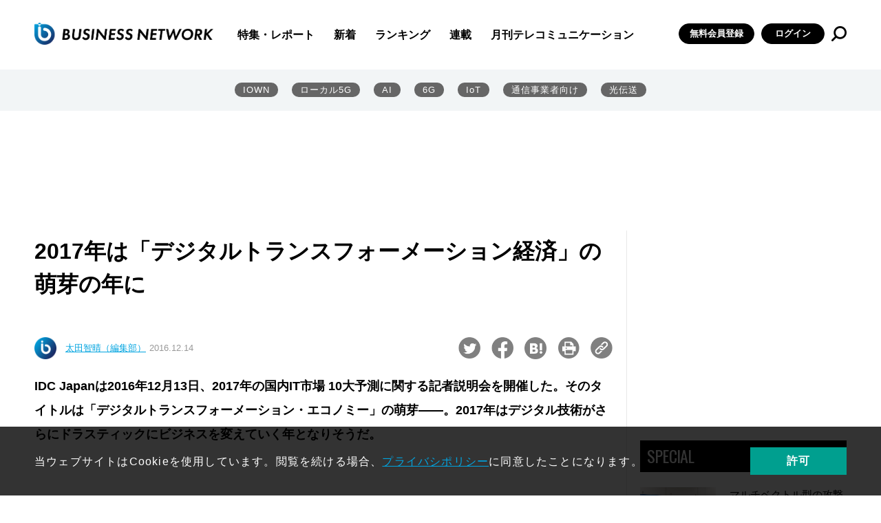

--- FILE ---
content_type: text/html; charset=utf-8
request_url: https://www.google.com/recaptcha/api2/aframe
body_size: 115
content:
<!DOCTYPE HTML><html><head><meta http-equiv="content-type" content="text/html; charset=UTF-8"></head><body><script nonce="Vng07VWc31FFMVUkOj8Tvg">/** Anti-fraud and anti-abuse applications only. See google.com/recaptcha */ try{var clients={'sodar':'https://pagead2.googlesyndication.com/pagead/sodar?'};window.addEventListener("message",function(a){try{if(a.source===window.parent){var b=JSON.parse(a.data);var c=clients[b['id']];if(c){var d=document.createElement('img');d.src=c+b['params']+'&rc='+(localStorage.getItem("rc::a")?sessionStorage.getItem("rc::b"):"");window.document.body.appendChild(d);sessionStorage.setItem("rc::e",parseInt(sessionStorage.getItem("rc::e")||0)+1);localStorage.setItem("rc::h",'1768728293981');}}}catch(b){}});window.parent.postMessage("_grecaptcha_ready", "*");}catch(b){}</script></body></html>